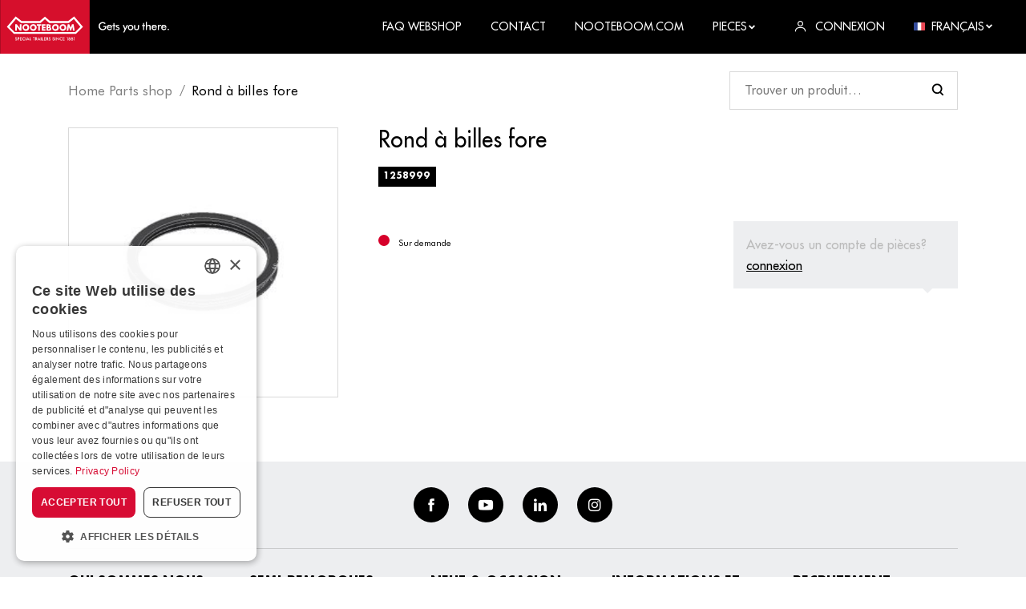

--- FILE ---
content_type: text/html; charset=utf-8
request_url: https://ba1c9516-8635-4d32-bec6-e34b442fc54e.azurewebsites.net/fr/product/rond-a-billes-fore?rq=%3Fpage%3D4
body_size: 18794
content:


<!DOCTYPE html>
<html lang="fr-FR">
<head>
    <meta charset="utf-8" />
    <meta name="viewport" content="width=device-width, initial-scale=1.0, viewport-fit=cover">
            <title>Product | Nooteboom</title>
            <meta property="og:title" content="Product | Nooteboom" />
    <meta property="og:locale" content="fr-FR" />
    <meta property="og:image:width" content="1200" />
    <meta property="og:image:height" content="600" />
    <meta property="og:site_name" content="Nooteboom B.V." />
    <link rel="apple-touch-icon" sizes="180x180" href="/dist/apple-touch-icon.png?v=2">
    <link rel="icon" type="image/png" sizes="32x32" href="/dist/favicon-32x32.png?v=2">
    <link rel="icon" type="image/png" sizes="16x16" href="/dist/favicon-16x16.png?v=2">
    <link rel="manifest" href="/dist/site.webmanifest?v=2">
    <link rel="mask-icon" href="/dist/safari-pinned-tab.svg?v=2" color="#d6002a">
    <link rel="shortcut icon" href="/dist/favicon.ico?v=2">
    <meta name="msapplication-TileColor" content="#d6002a">
    <meta name="msapplication-config" content="/dist/browserconfig.xml?v=2">
    <meta name="theme-color" content="#d6002a">
    
            <style>
                .icon{line-height:1}.icon:before{font-family:iconFont!important;font-style:normal;font-weight:400!important;vertical-align:top}.icon-arrow-down:before{content:"\f102"}.icon-arrow-left:before{content:"\f104"}.icon-arrow-right:before{content:"\f106"}.icon-cross:before{content:"\f10e"}.icon-facebook:before{content:"\f10f"}.icon-hamburger:before{content:"\f111"}.icon-instagram:before{content:"\f112"}.icon-linkedin:before{content:"\f113"}.icon-user:before{content:"\f117"}.icon-youtube:before{content:"\f118"}html{-ms-text-size-adjust:100%;-webkit-text-size-adjust:100%;font-family:sans-serif}body{margin:0}footer,header,nav{display:block}a{background-color:transparent}h1{font-size:2em;margin:.67em 0}img{border-style:none}svg:not(:root){overflow:hidden}button,input{font:inherit}button,input{overflow:visible}button,input{margin:0}button{text-transform:none}button{-webkit-appearance:button}button::-moz-focus-inner,input::-moz-focus-inner{border:0;padding:0}button:-moz-focusring,input:-moz-focusring{outline:1px dotted ButtonText}.container{margin-left:auto;margin-right:auto;padding-left:15px;padding-right:15px}.container:after{clear:both;content:"";display:table}@media (min-width:544px){.container{max-width:576px}}@media (min-width:768px){.container{max-width:720px}}@media (min-width:992px){.container{max-width:940px}}@media (min-width:1200px){.container{max-width:1140px}}.container-fluid{margin-left:auto;margin-right:auto}.container-fluid:after{clear:both;content:"";display:table}.row{margin-left:-15px;margin-right:-15px}.row:after{clear:both;content:"";display:table}.col-lg-3,.col-md-4,.col-md-8,.col-sm-6,.col-xs-12{min-height:1px;padding-left:15px;padding-right:15px;position:relative}.col-xs-12{float:left;width:100%}@media (min-width:544px){.col-sm-6{float:left;width:50%}}@media (min-width:768px){.col-md-4{float:left;width:33.3333333333%}.col-md-8{float:left;width:66.6666666667%}}@media (min-width:992px){.col-lg-3{float:left;width:25%}}:root{--swiper-theme-color:#007aff}.swiper-container{list-style:none;margin-left:auto;margin-right:auto;overflow:hidden;padding:0;position:relative;z-index:1}.swiper-wrapper{-webkit-box-sizing:content-box;box-sizing:content-box;display:-webkit-box;display:-ms-flexbox;display:flex;height:100%;position:relative;width:100%;z-index:1}.swiper-wrapper{-webkit-transform:translateZ(0);transform:translateZ(0)}.swiper-container-pointer-events{-ms-touch-action:pan-y;touch-action:pan-y}.swiper-slide{-ms-flex-negative:0;flex-shrink:0;height:100%;position:relative;width:100%}.swiper-container-autoheight,.swiper-container-autoheight .swiper-slide{height:auto}.swiper-container-autoheight .swiper-wrapper{-webkit-box-align:start;-ms-flex-align:start;align-items:flex-start}:root{--swiper-navigation-size:44px}.pswp{-webkit-text-size-adjust:100%;-webkit-backface-visibility:hidden;display:none;height:100%;left:0;outline:0;overflow:hidden;position:absolute;top:0;-ms-touch-action:none;touch-action:none;width:100%;z-index:1500}.pswp *{-webkit-box-sizing:border-box;box-sizing:border-box}.pswp__bg{-webkit-backface-visibility:hidden;background:#000;opacity:0;-webkit-transform:translateZ(0);transform:translateZ(0)}.pswp__bg,.pswp__scroll-wrap{height:100%;left:0;position:absolute;top:0;width:100%}.pswp__scroll-wrap{overflow:hidden}.pswp__container{bottom:0;left:0;position:absolute;right:0;top:0;-ms-touch-action:none;touch-action:none}.pswp__container{-webkit-touch-callout:none}.pswp__bg{will-change:opacity}.pswp__container{-webkit-backface-visibility:hidden}.pswp__item{bottom:0;overflow:hidden;right:0}.pswp__item{left:0;position:absolute;top:0}.pswp__button{-webkit-appearance:none;background:0 0;border:0;-webkit-box-shadow:none;box-shadow:none;display:block;float:right;height:44px;margin:0;opacity:.75;overflow:visible;padding:0;position:relative;width:44px}.pswp__button::-moz-focus-inner{border:0;padding:0}.pswp__button,.pswp__button--arrow--left:before,.pswp__button--arrow--right:before{background:url([data-uri]) 0 0 no-repeat;background-size:264px 88px;height:44px;width:44px}.pswp__button--close{background-position:0 -44px}.pswp__button--share{background-position:-44px -44px}.pswp__button--fs{display:none}.pswp__button--zoom{background-position:-88px 0;display:none}.pswp__button--arrow--left,.pswp__button--arrow--right{background:0 0;height:100px;margin-top:-50px;position:absolute;top:50%;width:70px}.pswp__button--arrow--left{left:0}.pswp__button--arrow--right{right:0}.pswp__button--arrow--left:before,.pswp__button--arrow--right:before{background-color:rgba(0,0,0,.3);content:"";height:30px;position:absolute;top:35px;width:32px}.pswp__button--arrow--left:before{background-position:-138px -44px;left:6px}.pswp__button--arrow--right:before{background-position:-94px -44px;right:6px}.pswp__share-modal{-webkit-backface-visibility:hidden;background:rgba(0,0,0,.5);display:block;height:100%;left:0;opacity:0;padding:10px;position:absolute;top:0;width:100%;will-change:opacity;z-index:1600}.pswp__share-modal--hidden{display:none}.pswp__share-tooltip{-webkit-backface-visibility:hidden;background:#fff;border-radius:2px;-webkit-box-shadow:0 2px 5px rgba(0,0,0,.25);box-shadow:0 2px 5px rgba(0,0,0,.25);display:block;position:absolute;right:44px;top:56px;-webkit-transform:translateY(6px);transform:translateY(6px);width:auto;will-change:transform;z-index:1620}.pswp__counter{color:#fff;font-size:13px;height:44px;left:0;line-height:44px;opacity:.75;padding:0 10px;position:absolute;top:0}.pswp__caption{bottom:0;left:0;min-height:44px;position:absolute;width:100%}.pswp__caption__center{color:#ccc;font-size:13px;line-height:20px;margin:0 auto;max-width:420px;padding:10px;text-align:left}.pswp__preloader{direction:ltr;height:44px;left:50%;margin-left:-22px;opacity:0;position:absolute;top:0;width:44px;will-change:opacity}.pswp__preloader__icn{height:20px;margin:12px;width:20px}@media screen and (max-width:1024px){.pswp__preloader{float:right;left:auto;margin:0;position:relative;top:auto}}.pswp__ui{-webkit-font-smoothing:auto;opacity:1;visibility:visible;z-index:1550}.pswp__top-bar{height:44px;left:0;position:absolute;top:0;width:100%}.pswp__caption,.pswp__top-bar{-webkit-backface-visibility:hidden;will-change:opacity}.pswp__caption,.pswp__top-bar{background-color:rgba(0,0,0,.5)}.pswp__ui--hidden .pswp__button--arrow--left,.pswp__ui--hidden .pswp__button--arrow--right,.pswp__ui--hidden .pswp__caption,.pswp__ui--hidden .pswp__top-bar{opacity:.001}*,:after,:before{-webkit-box-sizing:border-box;box-sizing:border-box}html{font-size:16px;overflow-x:hidden}@media (max-width:74.9em){html{font-size:15px}}@media (max-width:61.9em){html{font-size:14px}}@media (max-width:33.9em){html{font-size:13.5px}}body{background-color:#fff}img{vertical-align:middle}.b-lazy-fade{opacity:0}.b-lazy-fade.b-loaded{opacity:1}ul{margin-top:0}.relative{position:relative}.search_wrapper{-webkit-box-align:center;-ms-flex-align:center;-webkit-box-pack:justify;-ms-flex-pack:justify;align-items:center;background-color:#fff;display:-webkit-box;display:-ms-flexbox;display:flex;justify-content:space-between;position:sticky;top:67px;z-index:3}.search_wrapper .form_control{min-width:150px}@media (min-width:47.9em){.search_wrapper .form_control{min-width:285px}}.gallery_item{display:block;text-decoration:none}.pswp__caption{-webkit-box-align:center;-ms-flex-align:center;align-items:center;background-color:rgba(255,255,255,.3)!important;display:-webkit-box;display:-ms-flexbox;display:flex;min-height:60px}.pswp__caption__center{color:#fff!important;font-size:1.25rem!important;line-height:1.2!important}.panel{background-color:#fff;display:block;position:relative;text-decoration:none;width:100%}.panel_body{padding:2rem;width:100%}@media (max-width:47.9em){.panel_body{padding:1.5rem}}.panel--shadow{-webkit-box-shadow:0 0 20px 0 rgba(0,0,0,.1);box-shadow:0 0 20px 0 rgba(0,0,0,.1)}.panel--light{background-color:#edeef0}@media (max-width:47.9em){html .panel--login{display:none}html.js--loaded .panel--login{display:block}}.panel--login{color:#000;max-width:75vw;opacity:0;position:absolute;right:0;top:100%;-webkit-transform:translateY(0);transform:translateY(0);visibility:hidden;width:340px;z-index:1}@media (max-width:61.9em){.panel--login{width:240px}}.panel--login .form_group{margin-bottom:.5rem}.row--flex{display:-webkit-box;display:-ms-flexbox;display:flex;-ms-flex-wrap:wrap;flex-wrap:wrap}.row{margin-left:-10px;margin-right:-10px}.row>[class*=col-]{padding-left:10px;padding-right:10px}@media (max-width:33.9em){.row{margin-left:-7px;margin-right:-7px}.row>[class*=col-]{padding-left:7px;padding-right:7px}}.row--margin{margin-bottom:-20px}.row--margin>[class*=col-]{margin-bottom:20px}@media (max-width:33.9em){.row--margin{margin-bottom:-14px}.row--margin>[class*=col-]{margin-bottom:14px}}@media (min-width:74.9em){.row--big{margin-left:-25px;margin-right:-25px}.row--big>[class*=col-]{padding-left:25px;padding-right:25px}}.container-fluid{padding-left:15px;padding-right:15px}@media (min-width:47.9em){.container-fluid{padding-left:2rem;padding-right:2rem}}@media (min-width:1300px){.container{max-width:1205px}}body{font-family:Futura,Helvetica Neue,Helvetica,Arial,sans-serif;font-size:1rem;line-height:1.66}a{color:inherit}p{margin-top:0}.h5,.h6,h1{font-weight:700;line-height:1.3;margin-bottom:1rem;margin-top:0;text-transform:uppercase}h1{font-size:2.8rem;line-height:1.1}.h5{font-size:1.15rem}.h6{font-size:1rem}@media (max-width:47.9em){h1{font-size:2.25rem}}@media (max-width:33.9em){h1{font-size:2rem}}.logo{display:inline-block;vertical-align:middle}.logo_link{display:block;font-size:0}.logo_image{height:67px;width:211px}.logo_text{clip:rect(0 0 0 0);border:0;-webkit-clip-path:inset(100%);clip-path:inset(100%);height:1px;margin:-1px;overflow:hidden;padding:0;position:absolute;white-space:nowrap;width:1px}.btn{border:0;border-radius:0;display:inline-block;font-size:1rem;font-size:13px;font-weight:700;line-height:1;outline:0;position:relative;text-align:center;text-decoration:none;text-transform:uppercase;vertical-align:middle;white-space:nowrap}.btn .icon{display:inline-block}.btn .icon-arrow-right{margin-left:.5rem;-webkit-transform:scale(.9);transform:scale(.9);-webkit-transform-origin:center center;transform-origin:center center}.btn--normal{padding:.95rem 1.5rem}.btn--full{display:block;width:100%}.btn--dark{background-color:#000;border:2px solid #000;color:#fff}#gallery_slider .swiper_next,#gallery_slider .swiper_prev{display:inline-block;font-size:1.15rem;line-height:1;outline:0;padding:.5rem;position:absolute;top:50%;-webkit-transform:translateY(-50%);transform:translateY(-50%);z-index:2}#gallery_slider .swiper_prev{left:0}#gallery_slider .swiper_next{right:0}.backface{background-color:#000;display:none;height:100%;left:0;opacity:0;position:fixed;top:0;visibility:hidden;width:100%;z-index:100}html.js--loaded .backface{display:block}footer{background-color:#edeef0;color:#000;line-height:1.8;padding-bottom:2rem}footer a{text-decoration:none}@media (min-width:74.9em){footer .row>[class*=col-]{width:20%}}footer .row--margin{margin-bottom:-25px}footer .row--margin>[class*=col-]{margin-bottom:25px}footer ul{font-size:13px;list-style:none;list-style-image:none;margin-bottom:0;padding-left:0}.social{-webkit-box-align:center;-ms-flex-align:center;-webkit-box-pack:center;-ms-flex-pack:center;align-items:center;border-bottom:1px solid rgba(0,0,0,.15);display:-webkit-box;display:-ms-flexbox;display:flex;-ms-flex-wrap:wrap;flex-wrap:wrap;justify-content:center;margin-bottom:2rem;padding:2rem 0}.social li{margin:0 .75rem}.social a{-webkit-box-align:center;-ms-flex-align:center;-webkit-box-pack:center;-ms-flex-pack:center;align-items:center;background-color:#000;border-radius:50%;color:#fff;display:-webkit-inline-box;display:-ms-inline-flexbox;display:inline-flex;height:2.75rem;justify-content:center;width:2.75rem}.social a .icon{font-size:1rem}.footer_title{font-size:1rem}@media (max-width:33.9em){.footer_title{margin-bottom:.25rem}}.img-full{height:auto;width:100%}.text-center{text-align:center}.section{margin-bottom:3.75rem}.section--padding-b{padding-bottom:3.75rem}@media (max-width:47.9em){.section{margin-bottom:2.5rem}.section--padding-b{padding-bottom:2.5rem}}.labels{display:-webkit-box;display:-ms-flexbox;display:flex;-ms-flex-wrap:wrap;flex-wrap:wrap;list-style:none;list-style-image:none;padding-left:0}.labels li{margin-right:.65rem}.label{background-color:transparent;border:1px solid #000;color:#000;display:inline-block;font-size:11px;font-weight:700;line-height:1;padding:.35rem;text-decoration:none;text-transform:uppercase}.label--solid{background-color:#000;border-color:#000;color:#fff}.form_control{background-color:#fff;border:1px solid rgba(0,0,0,.15);border-radius:0;outline:0;padding:.65rem 1.15rem;width:100%}.search .form_control{background-image:url([data-uri])}.search .form_control{-webkit-appearance:none;-moz-appearance:none;appearance:none;background-position:95%;background-position:right 1rem center;background-repeat:no-repeat;background-size:1rem 1rem;padding-right:2.75rem}.form_group{margin-bottom:1.5rem}.breadcrumb{font-size:17px;margin-bottom:2rem;margin-top:2rem}.breadcrumb ul{display:-webkit-box;display:-ms-flexbox;display:flex;-ms-flex-wrap:wrap;flex-wrap:wrap;list-style:none;list-style-image:none;margin-bottom:0;padding-left:0}.breadcrumb ul a{text-decoration:none}.breadcrumb ul li{display:inline-block;position:relative}.breadcrumb ul li:not(:last-child){margin-right:.75rem;padding-right:.75rem}.breadcrumb ul li:not(:last-child) a{opacity:.5}.breadcrumb ul li:not(:last-child):after{content:"/";display:inline-block;opacity:.5;position:absolute;right:0;top:0;-webkit-transform:translateX(50%);transform:translateX(50%)}.product_price{-webkit-box-align:start;-ms-flex-align:start;align-items:flex-start;display:-webkit-inline-box;display:-ms-inline-flexbox;display:inline-flex;font-weight:700;margin-bottom:0}.product_price>span{-ms-flex-negative:0;display:inline-block;flex-shrink:0;line-height:1}.product_price>span:first-child{font-size:1.875rem;margin-right:.25rem;position:relative}.product_price>span:first-child:before{content:"€"}.product_price>span:first-child:after{bottom:0;content:attr(data-numberdecimalseparator);font-size:1.35rem;position:absolute;right:-.2rem;-webkit-transform:translateX(100%);transform:translateX(100%)}.product_price--big{margin-bottom:.5rem}.product_price--big>span{font-size:1.31rem}.product_price--big>span:first-child{font-size:2.56rem;margin-right:.25rem}.product_price--big>span:first-child:after{font-size:2rem;right:-.2rem}.product_stock{-webkit-box-align:center;-ms-flex-align:center;align-items:center;display:-webkit-inline-box;display:-ms-inline-flexbox;display:inline-flex;font-size:11px}.product_stock>span{-ms-flex-negative:0;flex-shrink:0}.product_stock-indicator{background-color:#147c34;border-radius:50%;display:inline-block;height:14px;margin-right:.5rem;width:14px}.product_stock--red .product_stock-indicator{background-color:#d6002a}.productdetail_gallery{border:1px solid rgba(0,0,0,.15);padding:1.5rem}.productdetail_title{font-size:1.75rem;font-weight:500;text-transform:none}.productdetail_login{color:#bbb;display:block;font-weight:500;margin-bottom:1.35rem;margin-left:auto;padding:1rem;position:relative}@media (min-width:47.9em){.productdetail_login{margin-top:-6rem;max-width:280px}}.productdetail_login:after{border-color:#edeef0 transparent transparent;border-style:solid;border-width:6px 6px 0;content:"";display:inline-block;height:0;position:absolute;right:2rem;top:100%;width:0}.productdetail_login a{color:#000;text-decoration:underline}header{background-color:#000;color:#fff;font-weight:500;position:sticky;top:0;z-index:101}header ul{list-style:none;list-style-image:none;margin-bottom:0;padding-left:0}header ul a{text-decoration:none}nav{font-size:14px}nav>.container-fluid{padding-left:0}.nav_link{text-transform:uppercase}.nav_wrapper{-webkit-box-pack:justify;-ms-flex-pack:justify;-webkit-box-align:center;-ms-flex-align:center;align-items:center;display:-webkit-box;display:-ms-flexbox;display:flex;justify-content:space-between}.nav_wrapper li{margin-left:2rem}.nav_wrapper li a,.nav_wrapper li span{-webkit-box-align:center;-ms-flex-align:center;align-items:center;display:-webkit-inline-box;display:-ms-inline-flexbox;display:inline-flex}.nav_wrapper li a .icon,.nav_wrapper li a img,.nav_wrapper li span .icon,.nav_wrapper li span img{display:inline-block;font-size:.875rem;margin-right:.5rem}.nav_wrapper li a .icon.icon-small,.nav_wrapper li span .icon.icon-small{font-size:.5rem}.dropdown_menu{background-color:#edeef0;-webkit-box-shadow:0 0 20px 0 rgba(0,0,0,.1);box-shadow:0 0 20px 0 rgba(0,0,0,.1);color:#000;display:block;font-size:13px;font-weight:500;opacity:0;position:absolute;right:0;top:100%;-webkit-transform:translateY(-.5rem);transform:translateY(-.5rem);visibility:hidden;width:200px;z-index:1}.dropdown_menu ul{list-style:none;list-style-image:none;margin-bottom:0;padding-left:0}.dropdown_menu ul li{display:block;margin:0}.dropdown_menu ul li:not(:last-child){border-bottom:1px solid #fff}.dropdown_menu ul li a{color:#d6002a;display:block;font-weight:500;line-height:inherit;padding:.35rem 1.35rem;text-decoration:none;text-transform:none}@media (min-width:61.9em){.nav_toggle{display:none!important}.nav_link{padding-bottom:.25rem;padding-top:.25rem}.nav_item{display:inline-block;margin-left:1.5rem}.dropdown{position:relative}}.img-icon{height:auto;width:14px}.nav_toggle{display:inline-block;font-size:1.25rem;font-weight:700;line-height:1;margin:-.5rem -1rem;padding:.5rem 1rem;text-align:center;text-decoration:none;text-transform:uppercase}.nav_toggle span{font-size:.625rem;margin-top:8px}.nav_toggle i,.nav_toggle span{display:block}@media (max-width:61.9em){html.js--loaded .header_backface,html.js--loaded .nav{display:block}.header_backface{left:0;opacity:0;visibility:hidden;z-index:100}.header_backface,.nav{background-color:#000;display:none;height:100%;position:fixed;top:0;width:100%}.nav{-webkit-overflow-scrolling:touch;-webkit-box-shadow:0 0 25px 0 rgba(0,0,0,.15);box-shadow:0 0 25px 0 rgba(0,0,0,.15);color:#fff;font-size:1.15rem;max-width:320px;overflow-y:auto;padding:5rem 2rem 2rem;right:0;-webkit-transform:translateX(101%);transform:translateX(101%);z-index:101}.nav .nav_toggle{font-size:1.5rem;position:absolute;right:1.5rem;top:1.5rem}.nav .dropdown{position:relative}.nav .dropdown_menu{padding-left:1rem}.nav .nav_item{margin-bottom:.5rem}.nav .nav_link{font-weight:700}}@font-face{font-display:swap;font-family:Futura;font-style:normal;font-weight:700;src:url(../Futura-Bold.woff2) format("woff2"),url(../Futura-Bold.woff) format("woff"),url(../Futura-Bold.ttf) format("truetype")}@font-face{font-display:swap;font-family:Futura;font-style:normal;font-weight:400;src:url(../FuturaBT-Book.woff2) format("woff2"),url(../FuturaBT-Book.woff) format("woff"),url(../FuturaBT-Book.ttf) format("truetype")}@font-face{font-display:swap;font-family:Futura;font-style:normal;font-weight:500;src:url(../Futura.woff2) format("woff2"),url(../Futura.woff) format("woff"),url(../Futura.ttf) format("truetype")}
            </style>
        <link href="/dist/futura.css?v=1.0.1.20" rel="stylesheet">
    <link rel="stylesheet" type="text/css" href="/dist/css/app.css?v=1.0.1.20">
    <script type="application/ld+json">

        {
        "@context": "http://schema.org",
        "@type": "BreadcrumbList",
        "itemListElement":
        [
            
                {
                "@type": "ListItem",
                "position": 1,
                "item":
                {
                "@id": "/fr",
                "name": "Home Parts shop"
                }
                },
            
        {
        "@type": "ListItem",
        "position": 2,
        "item":
        {
        "@id": "/fr/product",
        "name": "Product"
        }
        }
        ]
        }
    </script>

    <script type='application/ld+json'>
        {
        "@context":"https:\/\/schema.org",
        "@type":"Organization",
        "url":"https:\/\/www.nooteboom.com\/",
        "sameAs":[
            
                "https://www.facebook.com/nooteboomtrailers",
            
            
                "https://www.youtube.com/user/Nooteboomtrailers",
            
            
                "https://www.linkedin.com/company/nooteboom-trailers",
            
            
                "https://www.instagram.com/nooteboomtrailers/"
            
        ],
        "@id":"https:\/\/www.nooteboom.com\/#organization",
        "name":"Nooteboom B.V.",
        "email":"parts@nooteboom.com",
        "telephone":"+31 (0)24 648 88 24",
        "address": {
        "@type": "PostalAddress",
        "addressLocality": "Wijchen",
        "postalCode": "6600 AD",
        "streetAddress": "Nieuweweg 190"
        },
        "logo":"https:\/\/www.nooteboom.com\"
        }
    </script>

        <!-- Google Tag Manager -->
        <script>
    (function (w, d, s, l, i) {
		w[l] = w[l] || []; w[l].push({
			'gtm.start':
				new Date().getTime(), event: 'gtm.js'
		}); var f = d.getElementsByTagName(s)[0],
			j = d.createElement(s), dl = l != 'dataLayer' ? '&l=' + l : ''; j.async = true; j.src =
				'https://www.googletagmanager.com/gtm.js?id=' + i + dl; f.parentNode.insertBefore(j, f);
        })(window, document, 'script', 'dataLayer', 'GTM-55CWWDX');
        </script>
        <!-- End Google Tag Manager -->
    </head>
<body class="desktop">
        <!-- Google Tag Manager (noscript) -->
        <noscript>
            <iframe src="https://www.googletagmanager.com/ns.html?id=GTM-55CWWDX"
                    height="0" width="0" style="display:none;visibility:hidden"></iframe>
        </noscript>
        <!-- End Google Tag Manager (noscript) -->
    


<header id="header">
    <nav>
        <div class="container-fluid">
            <div class="nav_wrapper">
                <div class="logo">
                    <a class="logo_link" href="/fr" title="Nooteboom B.V.">
                        <svg class="logo_image" xmlns="http://www.w3.org/2000/svg" viewBox="0 0 433.076 137.767"><path fill="#D60F2C" d="M0 0h229.572v137.767H0z" /><g fill="#FFF"><path d="M37.136 82.044l-13.283-13.16 16.725-19.925 13.08 10.076h49.89l11.299-9.921 11.299 9.921h49.89l13.08-10.076 16.725 19.925-13.283 13.16H37.136zm157.367 4.575l17.941-17.657-22.559-26.887-15.469 11.905h-46.407l-13.16-11.542-13.201 11.583H55.237l-15.47-11.905-22.556 26.895 17.941 17.657H194.51l-.007-.049z" /><path d="M50.499 72.367h-.041l-7.694-9.921h-4.211v16.199h4.211v-9.921h.041l7.694 9.921h4.211V62.446h-4.211v9.921zm15.146-10.448a8.651 8.651 0 10.598 17.29 8.651 8.651 0 00-.593-17.289l-.005-.001m0 13.201a4.632 4.632 0 01-4.579-4.682l.004-.138a4.586 4.586 0 019.152 0 4.657 4.657 0 01-4.575 4.82m19.074-13.201a8.65 8.65 0 00-8.352 8.939 8.65 8.65 0 008.939 8.352 8.65 8.65 0 008.352-8.939v-.01a8.647 8.647 0 00-8.944-8.342h-.004m-.001 13.201a4.632 4.632 0 01-4.579-4.682l.004-.138a4.586 4.586 0 019.152 0 4.657 4.657 0 01-4.575 4.82m13.159 3.523h4.217V66.007h3.483v-3.563H94.395v3.563h3.483l-.006 12.636zm9.194 0h9.232V75.08h-5.021v-2.794h4.779v-3.563h-4.779v-2.714h5.021v-3.563h-9.232v16.197zm24.216-4.495a3.624 3.624 0 00-3.321-4.131v-.041a3.389 3.389 0 001.783-3.321c0-3.084-1.943-4.211-4.82-4.211h-6.033v16.199h6.479c2.996 0 5.912-1.094 5.912-4.495m-8.18-8.464h.284c1.133 0 2.467.08 2.467 1.579 0 1.378-1.174 1.579-2.262 1.579h-.485l-.004-3.158zm.568 9.759h-.568V71.96h.446c1.378 0 3.442-.206 3.442 1.783.042 1.741-2.105 1.7-3.32 1.7m17.941-13.526a8.651 8.651 0 10.598 17.29 8.651 8.651 0 00-.593-17.289l-.005-.001m0 13.201a4.632 4.632 0 01-4.579-4.682l.004-.138a4.586 4.586 0 019.152 0 4.655 4.655 0 01-4.575 4.819m19.073-13.2a8.651 8.651 0 108.949 8.343 8.648 8.648 0 00-8.943-8.34m0 13.2a4.632 4.632 0 01-4.579-4.682l.004-.138a4.586 4.586 0 019.152 0 4.657 4.657 0 01-4.575 4.82m27.821-12.674h-4.217l-3.483 8.667-3.29-8.667h-4.131l-2.753 16.199h4.172l1.378-9.315h.041l3.726 9.315h1.659l3.888-9.315h.041l1.174 9.315h4.252l-2.457-16.199zM39.401 101.563a1.454 1.454 0 001.499 1.094 1.129 1.129 0 001.256-1.174c0-.769-.568-.971-1.378-1.337-1.378-.689-2.147-1.215-2.147-2.389a2.143 2.143 0 012.349-2.147 2.182 2.182 0 012.262 1.295l-1.012.526a1.368 1.368 0 00-1.174-.728 1.007 1.007 0 00-1.133.973c0 .769.617.971 1.499 1.376 1.378.648 2.025 1.215 2.025 2.309a2.343 2.343 0 01-2.591 2.429 2.26 2.26 0 01-2.467-1.783l1.012-.444zm6.805 2.026H44.99v-7.857h1.943a3.434 3.434 0 011.984.411c.526.423.825 1.067.81 1.742a2.203 2.203 0 01-.81 1.781 3.354 3.354 0 01-1.984.411h-.73l.003 3.512zm.411-4.575c1.174 0 1.783-.121 1.783-1.053s-.568-1.133-1.783-1.133h-.331v2.188l.331-.002zm4.415-3.29h4.374v1.094h-3.117v1.984h3.117v1.133h-3.117v2.552h3.117v1.133h-4.374v-7.896zm9.88 1.011a2.797 2.797 0 00-2.916 2.957 2.748 2.748 0 002.753 2.916 3.872 3.872 0 002.552-.971v1.417a4.143 4.143 0 01-6.6-3.403 4 4 0 011.215-2.955 4.063 4.063 0 012.957-1.174 4.44 4.44 0 012.552.81l-.08 1.295a3.754 3.754 0 00-2.43-.89m4.171-1.011h1.256v7.857h-1.256v-7.857zm7.573 5.831h-3.117l-.89 2.025h-1.337l3.806-8.141 3.806 8.141H73.59l-.931-2.025zm-.446-1.053l-.81-1.783a4.705 4.705 0 01-.284-.89c-.064.306-.16.604-.284.89l-.81 1.783h2.188zm3.563-4.778h1.256v6.722h2.836v1.133h-4.131l.039-7.855zm11.217 7.857h-1.256V96.82H83.68v-1.094h5.426v1.094H87.05l-.057 6.763zm4.415 0h-1.215v-7.857h1.783a3.085 3.085 0 011.943.446c.521.423.807 1.071.769 1.742a1.86 1.86 0 01-1.783 2.105l2.714 3.563h-1.458l-2.591-3.524h-.162v3.525zm.325-4.495c1.133 0 1.659-.121 1.659-1.094s-.526-1.174-1.659-1.174h-.243v2.262l.243.006z" /><path d="M100.835 101.565h-3.117l-.89 2.025h-1.337l3.806-8.139 3.806 8.139h-1.337l-.931-2.025zm-.485-1.052l-.81-1.783a4.705 4.705 0 01-.284-.89 4.544 4.544 0 01-.284.89l-.81 1.783h2.188zm3.644-4.779h1.256v7.857h-1.256v-7.857zm3.241 0h1.256v6.722h2.831v1.133h-4.131v-7.857l.044.002zm5.346 0h4.374v1.094h-3.117v1.984h3.117v1.133h-3.117v2.552h3.117v1.133h-4.374v-7.896zm7.209 7.857h-1.215v-7.857h1.783a3.079 3.079 0 011.943.446c.521.423.807 1.071.769 1.742a1.86 1.86 0 01-1.783 2.105l2.714 3.563h-1.458l-2.591-3.522h-.162v3.523zm.284-4.495c1.133 0 1.659-.121 1.659-1.094s-.526-1.174-1.659-1.174h-.243v2.262l.243.006zm5.385 2.467a1.454 1.454 0 001.499 1.094 1.129 1.129 0 001.256-1.174c0-.769-.568-.971-1.378-1.337-1.378-.689-2.147-1.215-2.147-2.389a2.143 2.143 0 012.349-2.147 2.182 2.182 0 012.262 1.295l-1.012.526a1.368 1.368 0 00-1.174-.728 1.007 1.007 0 00-1.133.973c0 .769.617.971 1.499 1.376 1.378.648 2.025 1.215 2.025 2.309a2.343 2.343 0 01-2.591 2.431 2.26 2.26 0 01-2.467-1.783l1.012-.446zm9.557 0a1.454 1.454 0 001.499 1.094 1.129 1.129 0 001.256-1.174c0-.769-.568-.971-1.378-1.337-1.378-.689-2.147-1.215-2.147-2.389a2.143 2.143 0 012.349-2.147 2.182 2.182 0 012.262 1.295l-1.012.526a1.368 1.368 0 00-1.174-.728 1.007 1.007 0 00-1.133.973c0 .769.617.971 1.499 1.376 1.378.648 2.025 1.215 2.025 2.309a2.343 2.343 0 01-2.591 2.431 2.26 2.26 0 01-2.467-1.783l1.012-.446zm5.63-5.831h1.256v7.857h-1.256v-7.857zm3.29-.284l4.98 4.779c.316.295.601.62.851.973v-5.426h1.174v8.141l-5.062-4.9a8.033 8.033 0 01-.769-.89v5.468h-1.174v-8.145zm12.878 1.296a2.797 2.797 0 00-2.916 2.957 2.748 2.748 0 002.753 2.916 3.865 3.865 0 002.552-.973v1.417a4.143 4.143 0 01-6.6-3.401 4.003 4.003 0 011.215-2.957 4.063 4.063 0 012.957-1.174 4.44 4.44 0 012.552.81l-.08 1.295a3.76 3.76 0 00-2.447-.888l.014-.002zm4.131-1.012h4.374v1.094h-3.117v1.984h3.117v1.133h-3.117v2.552h3.117v1.133h-4.374v-7.896zm11.38 1.094h-1.62l.485-1.012h2.309v7.775h-1.174v-6.763zm3.199.931a2.451 2.451 0 014.859.041 1.645 1.645 0 01-1.133 1.62 2.035 2.035 0 011.378 2.025c0 1.417-.973 2.309-2.714 2.309-1.701 0-2.673-.89-2.673-2.309a2.007 2.007 0 011.378-2.056 1.523 1.523 0 01-1.094-1.62m3.887 3.644a1.46 1.46 0 00-2.915 0 1.46 1.46 0 002.915 0m-2.632-3.604a1.03 1.03 0 001.174 1.053c.769 0 1.174-.411 1.174-1.053a1.045 1.045 0 00-1.174-1.094 1.065 1.065 0 00-1.174 1.094m5.347-.041a2.451 2.451 0 014.859.041 1.645 1.645 0 01-1.133 1.62 2.035 2.035 0 011.378 2.025c0 1.417-.973 2.309-2.714 2.309-1.701 0-2.673-.89-2.673-2.309a2.007 2.007 0 011.378-2.056 1.523 1.523 0 01-1.094-1.62m3.926 3.643a1.46 1.46 0 00-2.915 0 1.303 1.303 0 001.458 1.378 1.32 1.32 0 001.457-1.378m-2.673-3.604a1.03 1.03 0 001.174 1.053c.769 0 1.174-.411 1.174-1.053a1.045 1.045 0 00-1.174-1.094 1.065 1.065 0 00-1.169.95c-.005.048-.006.096-.005.144m6.317-.973h-1.62l.485-1.012h2.309v7.775h-1.174v-6.763z" /></g><path fill="#FFF" d="M272.376 66.737c.041.81.041 1.417.041 1.863 0 5.669-3.401 8.869-9.232 8.869a10.135 10.135 0 01-7.736-2.916 10.655 10.655 0 01-2.916-7.573 10.191 10.191 0 013.037-7.532 10.748 10.748 0 017.608-2.916 9.132 9.132 0 017.532 3.483l-2.389 1.783a6.335 6.335 0 00-5.104-2.309 7.06 7.06 0 00-7.33 7.491 7.146 7.146 0 007.37 7.608c3.726 0 5.994-1.863 5.994-4.82v-.284h-4.811v-2.753l7.936.006zm4.617 4.211a3.563 3.563 0 003.267 3.837c.125.01.251.013.377.01a4.149 4.149 0 004.049-2.552l2.467 1.417a6.925 6.925 0 01-6.479 3.847 6.462 6.462 0 01-6.804-6.965 6.613 6.613 0 016.804-6.964 6.137 6.137 0 016.641 6.802v.568h-10.322zm3.767-4.861a3.307 3.307 0 00-3.563 2.836h7.086a3.136 3.136 0 00-3.523-2.836m9.637.568h-2.262v-2.591h2.262v-4.9h2.957v4.9h2.262v2.591h-2.262v10.328h-2.957V66.655zm8.059 6.641a2.685 2.685 0 002.916 1.984c1.337 0 2.106-.689 2.106-1.7 0-1.337-1.295-1.458-3.084-2.227-2.467-1.053-3.726-2.025-3.726-3.927 0-2.227 1.863-3.888 4.935-3.888a4.252 4.252 0 014.131 2.106l-2.106 1.458a2.222 2.222 0 00-2.147-1.337c-1.133 0-1.863.568-1.863 1.499 0 1.256 1.417 1.458 3.401 2.262 2.262.89 3.321 1.943 3.321 3.847 0 2.511-1.904 4.131-5.264 4.131a5.085 5.085 0 01-5.104-2.879l2.484-1.329zm17.169 9.759l3.563-7.209-4.729-11.825h3.29l2.389 6.722c.297.826.503 1.682.617 2.552a15.67 15.67 0 01.931-2.348l3.2-6.884h3.2l-9.315 19.035h-3.117l-.029-.043zm14.011-17.453a7.172 7.172 0 015.021-2.025 7.095 7.095 0 015.062 2.025 6.803 6.803 0 012.106 4.9 6.579 6.579 0 01-2.056 4.9 7.287 7.287 0 01-10.125.041 6.738 6.738 0 01-2.106-4.935 6.647 6.647 0 012.106-4.9m5.022.648a4.303 4.303 0 00-.584 8.584 4.302 4.302 0 004.594-4.29 4.113 4.113 0 00-3.926-4.291l-.084-.003m11.905 5.062c0 2.43.89 3.522 3.29 3.522s3.29-1.094 3.29-3.522v-7.289h2.957v6.399c0 4.82-1.783 7.088-6.237 7.088-4.536 0-6.278-2.227-6.278-7.088v-6.399h2.957v7.289h.021zm19.925-4.657h-2.262V64.07h2.262v-4.9h2.957v4.9h2.262v2.591h-2.262v10.322h-2.963l.006-10.322zm7.168-10.853h2.794v10.326a5.425 5.425 0 015.021-2.552 4.4 4.4 0 014.049 1.822c.58 1.15.806 2.447.648 3.726v7.853h-2.996v-6.642c0-2.879-.364-4.211-2.836-4.211a3.534 3.534 0 00-3.117 1.458 6.452 6.452 0 00-.568 3.522v5.914h-2.957l-.038-21.216zm17.98 15.146a3.563 3.563 0 003.643 3.847 4.149 4.149 0 004.049-2.552l2.467 1.417a6.925 6.925 0 01-6.479 3.847 6.462 6.462 0 01-6.804-6.965 6.613 6.613 0 016.804-6.964 6.137 6.137 0 016.641 6.802v.568h-10.321zm3.767-4.861a3.307 3.307 0 00-3.563 2.836h7.047a3.122 3.122 0 00-3.484-2.836m15.227-2.51a5.624 5.624 0 012.43.568l-1.053 2.511a2.91 2.91 0 00-1.822-.526c-2.106 0-2.753 1.659-2.753 5.141v5.669h-2.957V63.99h2.957v2.095a3.202 3.202 0 013.2-2.511m5.628 7.37a3.564 3.564 0 003.643 3.854 4.149 4.149 0 004.049-2.552l2.467 1.417a6.925 6.925 0 01-6.479 3.847 6.462 6.462 0 01-6.804-6.965 6.613 6.613 0 016.804-6.964 6.137 6.137 0 016.641 6.802v.568l-10.321-.007zm3.767-4.861a3.307 3.307 0 00-3.563 2.836h7.086a3.136 3.136 0 00-3.398-2.849c-.043.003-.084.008-.125.013m11.257 7.573a1.78 1.78 0 011.783 1.778l-.001.044a1.782 1.782 0 01-3.563 0 1.78 1.78 0 011.739-1.821h.044" /></svg>
                        <span class="logo_text">
                            Nooteboom B.V.
                        </span>
                    </a>

                </div>

                <div class="nav">
                    <a href="#" class="nav_toggle">
                        <i class="icon icon-cross"></i>
                    </a>
                    <ul>
                            <li class="nav_item">
                                <a class="nav_link" href="/fr/faq-parts-shop" target="_blank" rel="noopener noreferrer">
                                    <span>FAQ webshop</span>
                                </a>
                            </li>
                        <li class="nav_item">
                            <a class="nav_link" href="https://www.nooteboom.com/contact-us/" target="_blank" rel="noopener noreferrer">
                                <span>Contact</span>
                            </a>
                        </li>
                        <li class="nav_item">
                            <a class="nav_link" href="https://www.nooteboom.com" target="_blank" rel="noopener noreferrer">
                                <span>nooteboom.com</span>
                            </a>
                        </li>
                                    <li class="nav_item dropdown">
                                        <a href="/fr" class="nav_link">
                                            Pieces <i class="icon icon-arrow-down icon-small"></i>
                                        </a>
                                        <div class="dropdown_menu">
                                            <ul>
                                                    <li>
                                                        <a href="/fr?mg=ACCESSOIRES">Accessoires</a>
                                                    </li>
                                                    <li>
                                                        <a href="/fr?mg=ASSEN">Essieux</a>
                                                    </li>
                                                    <li>
                                                        <a href="/fr?mg=ASSEN">Direction</a>
                                                    </li>
                                                    <li>
                                                        <a href="/fr?mg=HYDRAULISCHX">Hydraulique</a>
                                                    </li>
                                                    <li>
                                                        <a href="/fr?mg=ELECTRA">&#201;lectrique</a>
                                                    </li>
                                                    <li>
                                                        <a href="/fr?mg=PNEUMATISCH">Pneumatique</a>
                                                    </li>
                                            </ul>
                                        </div>
                                    </li>
                                                    <li class="relative nav_item">
                                <a href="#" class="toggle_login-panel nav_link">
                                    <i class="icon icon-user"></i>
                                    <span>connexion</span>
                                </a>
                                



<div class="panel panel--shadow panel--login ">
    <div class="panel_body">
        <p class="h5">Connexion au portail</p>
<form action="/fr/product/rond-a-billes-fore?rq=%3Fpage%3D4" class="foundationForm" enctype="multipart/form-data" method="post"><input id="loginModel_RedirectUrl" name="loginModel.RedirectUrl" type="hidden" value="/fr/my-account" />            <div class="form_group">
                <input class="form_control" data-val="true" data-val-required="The Username field is required." id="loginModel_Username" name="loginModel.Username" placeholder="Adresse e-mail" type="text" value="" />
            </div>
            <div class="form_group">
                <input class="form_control" data-val="true" data-val-length="The field Password must be a string with a maximum length of 256." data-val-length-max="256" data-val-required="The Password field is required." id="loginModel_Password" name="loginModel.Password" placeholder="Mot de passe" type="password" />
            </div>
            <div class="form_group">
                <button class="btn btn--normal btn--full btn--dark">connexion<i class="icon icon-arrow-right"></i></button>
            </div>
            <div class="form_group text-center">
                <a href="/fr/forgotpassword">Mot de passe oublié?</a>
            </div>
<input name="ufprt" type="hidden" value="[base64]" /></form>            </div>
</div>
                            </li>
                        

    <li class="nav_item dropdown">
        <span class="nav_link" href="/fr">
                <img class="img-icon" alt="Flag-fr" src="/dist/images/content/flags/fr.svg">
    <span>Fran&#231;ais</span>

            <i class="icon icon-arrow-down icon-small"></i>
        </span>
        <div class="dropdown_menu">
            <ul>
                    <li>
                        <a href="/product/ball-type-turntable-drilled?rq=%3Fpage%3D4" class="">
                                <img class="img-icon" alt="Flag-en" src="/dist/images/content/flags/en.svg">
    <span>English</span>

                        </a>
                    </li>
                    <li>
                        <a href="/nl/product/kogeldraaikrans-geboord?rq=%3Fpage%3D4" class="">
                                <img class="img-icon" alt="Flag-nl" src="/dist/images/content/flags/nl.svg">
    <span>Nederlands</span>

                        </a>
                    </li>
                    <li>
                        <a href="/de/product/kugeldrehkranz-gebohrt?rq=%3Fpage%3D4" class="">
                                <img class="img-icon" alt="Flag-de" src="/dist/images/content/flags/de.svg">
    <span>Deutsch</span>

                        </a>
                    </li>
            </ul>
        </div>
    </li>


                    </ul>
                </div>

                <a href="#" class="nav_toggle">
                    <i class="icon icon-hamburger"></i>
                    <span>Menu</span>
                </a>
            </div>
        </div>
    </nav>
</header>

<div class="header_backface"></div>    

<div class="section--padding-b">
    <div class="container">
        <div class="search_wrapper">
            

<div class="breadcrumb">
	<ul>
			<li><a href="/fr">Home Parts shop</a></li>
		<li>Rond &#224; billes fore</li>
	</ul>
</div>

            

<form class="search" action="/fr" method="get">
	<input type="text" name="search" placeholder="Trouver un produit&hellip;" class="form_control">
</form>
        </div>

        


    <div class="row row--big row--margin">
        <div class="col-md-4 col-xs-12">
            <div class="productdetail_gallery gallery">
                        <a href="https://nooteboomimg.azurewebsites.net/1258999.jpg" class="gallery_item" data-index="0" data-title="Rond &#224; billes fore">
                            <img class="img-full" alt="Rond &#224; billes fore" src=https://nooteboomimg.azurewebsites.net/1258999.jpg />
                        </a>
            </div>
        </div>
        <div class="col-md-8 col-xs-12">
            <div class="section">
                <h1 class="productdetail_title">Rond &#224; billes fore</h1>
                <ul class="labels">
                    <li>
                        <span class="label label--solid">1258999</span>
                    </li>
                    
                </ul>
            </div>

            <p id="product_price-c133e1fb-ea5f-401e-bd2a-3d777542db4e" class="product_price product_price--big">
                <span id="priceInt-c133e1fb-ea5f-401e-bd2a-3d777542db4e" data-numberdecimalseparator=","></span>
                <span id="priceFraction-c133e1fb-ea5f-401e-bd2a-3d777542db4e"></span>
            </p>

            <div class="section">
                <span id="stockLoading-c133e1fb-ea5f-401e-bd2a-3d777542db4e" class="product_stock">
                    <span>Chargement&hellip;</span>
                </span>

                <span id="hasStock-c133e1fb-ea5f-401e-bd2a-3d777542db4e" class="product_stock" style="display: none">
                    <span class="product_stock-indicator"></span>
                    <span>En stock</span>
                </span>

                <span id="hasNoStock-c133e1fb-ea5f-401e-bd2a-3d777542db4e" class="product_stock product_stock--red" style="display: none">
                    <span class="product_stock-indicator"></span>
                    <span>Sur demande</span>
                </span>
            </div>

                <div class="productdetail_login panel panel--light">

                    Avez-vous un compte de pièces? <a href="#" class="toggle_login-panel">connexion</a>
                </div>




            <div>

            </div>

        </div>
    </div>
    <script language="javascript">
        fetch('/Umbraco/Surface/Article/GetStock?articleNumber=1258999', {
			method: 'GET',
			headers: { 'Content-Type': 'application/json' }
		})
		.then(response => response.json())
		.then(data => {
			document.getElementById('stockLoading-c133e1fb-ea5f-401e-bd2a-3d777542db4e').style.display = 'none';
			document.getElementById(data.Quantity > 0 ? 'hasStock-c133e1fb-ea5f-401e-bd2a-3d777542db4e' : 'hasNoStock-c133e1fb-ea5f-401e-bd2a-3d777542db4e').style.display = 'block';
        });

        fetch('/Umbraco/Surface/Article/GetPrice?articleId=6', {
		    method: 'GET',
		    headers: { 'Content-Type': 'application/json' }
	    })
	    .then(response => response.json())
        .then(data => {
            if (data) {
                var price = data.SellPriceExclVat.PriceInCents - data.DiscountExclVat.PriceInCents;
                document.getElementById('priceInt-c133e1fb-ea5f-401e-bd2a-3d777542db4e').innerText = Math.floor(price / 100);
                const fractionPart = ((price % 100) + "").padStart(2, '0');
			    document.getElementById('priceFraction-c133e1fb-ea5f-401e-bd2a-3d777542db4e').innerText = fractionPart;
            } else {
                document.getElementById('product_price-c133e1fb-ea5f-401e-bd2a-3d777542db4e').style.display = "none";
            }
        })
        .catch((error) => {
            document.getElementById('product_price-c133e1fb-ea5f-401e-bd2a-3d777542db4e').style.display = "none";
        });
    </script>

<div class="pswp" tabindex="-1" role="dialog" aria-hidden="true">
    <div class="pswp__bg"></div>
    <div class="pswp__scroll-wrap">
        <div class="pswp__container">
            <div class="pswp__item"></div>
            <div class="pswp__item"></div>
            <div class="pswp__item"></div>
        </div>
        <div class="pswp__ui pswp__ui--hidden">
            <div class="pswp__top-bar">
                <div class="pswp__counter"></div>
                <button class="pswp__button pswp__button--close" title="Sluiten"></button>
                <button class="pswp__button pswp__button--share" title="Delen"></button>
                <button class="pswp__button pswp__button--fs" title="Fullscreen"></button>
                <button class="pswp__button pswp__button--zoom" title="Zoom in/uit"></button>
                <div class="pswp__preloader">
                    <div class="pswp__preloader__icn">
                        <div class="pswp__preloader__cut">
                            <div class="pswp__preloader__donut"></div>
                        </div>
                    </div>
                </div>
            </div>
            <div class="pswp__share-modal pswp__share-modal--hidden pswp__single-tap">
                <div class="pswp__share-tooltip"></div>
            </div>
            <button class="pswp__button pswp__button--arrow--left" title="Vorige">
            </button>
            <button class="pswp__button pswp__button--arrow--right" title="Volgende">
            </button>
            <div class="pswp__caption">
                <div class="pswp__caption__center"></div>
            </div>
        </div>
    </div>
</div>

    </div>
</div>



<footer>
    <div class="container">
        <ul class="social">
                <li>
                    <a href="https://www.facebook.com/nooteboomtrailers" title="Facebook" rel="noopener">
                        <i class="icon icon-facebook"></i>
                    </a>
                </li>
                <li>
                    <a href="https://www.youtube.com/user/Nooteboomtrailers" title="YouTube" rel="noopener">
                        <i class="icon icon-youtube"></i>
                    </a>
                </li>
                <li>
                    <a href="https://www.linkedin.com/company/nooteboom-trailers" title="LinkedIn" rel="noopener">
                        <i class="icon icon-linkedin"></i>
                    </a>
                </li>
                <li>
                    <a href="https://www.instagram.com/nooteboomtrailers/" title="Instagram" rel="noopener">
                        <i class="icon icon-instagram"></i>
                    </a>
                </li>
        </ul>
    </div>
    <div class="container">
        <div class="row row--flex row--margin">
                <div class="col-lg-3 col-sm-6 col-xs-12">
                    <p class="footer_title h6">QUI SOMMES NOUS</p>
                        <ul>
                                <li>
                                    <a href="https://www.nooteboom.com/fr/qui-sommes-nous/propos-de-nooteboom/">&#192; propos de Nooteboom</a>
                                </li>
                                <li>
                                    <a href="https://www.nooteboom.com/fr/qui-sommes-nous/valeurs/">Valeurs</a>
                                </li>
                                <li>
                                    <a href="https://www.nooteboom.com/fr/qui-sommes-nous/innovation/">Innovation</a>
                                </li>
                                <li>
                                    <a href="https://www.nooteboom.com/fr/qui-sommes-nous/qualite-et-longevite/">Qualit&#233; et long&#233;vit&#233;</a>
                                </li>
                                <li>
                                    <a href="https://www.nooteboom.com/fr/qui-sommes-nous/strategie/">Strat&#233;gie</a>
                                </li>
                                <li>
                                    <a href="https://www.nooteboom.com/fr/qui-sommes-nous/segments-de-marche/">Segments de march&#233;</a>
                                </li>
                                <li>
                                    <a href="https://www.nooteboom.com/fr/qui-sommes-nous/histoire/">Histoire</a>
                                </li>
                                <li>
                                    <a href="https://www.nooteboom.com/fr/qui-sommes-nous/direction/">Direction</a>
                                </li>
                                <li>
                                    <a href="https://www.nooteboom.com/fr/qui-sommes-nous/organisation/">Direction</a>
                                </li>
                                <li>
                                    <a href="https://www.nooteboom.com/fr/qui-sommes-nous/organisation/">Organisation</a>
                                </li>
                                <li>
                                    <a href="https://www.nooteboom.com/fr/contact/">Contact</a>
                                </li>
                        </ul>
                </div>
                <div class="col-lg-3 col-sm-6 col-xs-12">
                    <p class="footer_title h6">SEMI-REMORQUES</p>
                        <ul>
                                <li>
                                    <a href="https://www.nooteboom.com/fr/cat/eurotrailers-fr/">EUROTRAILERS</a>
                                </li>
                                <li>
                                    <a href="https://www.nooteboom.com/fr/cat/multitrailers-fr/">MULTITRAILERS</a>
                                </li>
                                <li>
                                    <a href="https://www.nooteboom.com/fr/porte-engins-osds/">PORTE ENGINS OSDS</a>
                                </li>
                                <li>
                                    <a href="https://www.nooteboom.com/fr/cat/teletrailers-fr/">TELETRAILERS</a>
                                </li>
                                <li>
                                    <a href="https://www.nooteboom.com/fr/cat/megatrailers-fr/">MEGATRAILERS</a>
                                </li>
                                <li>
                                    <a href="https://www.nooteboom.com/fr/cat/supertrailers-fr/">SUPERTRAILERS</a>
                                </li>
                                <li>
                                    <a href="https://www.nooteboom.com/fr/cat/specials-fr/">SPECIALS</a>
                                </li>
                                <li>
                                    <a href="https://www.nooteboom.com/fr/semi-remorques/teletrailer-longrunner/">Teletrailer Longrunner</a>
                                </li>
                        </ul>
                </div>
                <div class="col-lg-3 col-sm-6 col-xs-12">
                    <p class="footer_title h6">NEUF &amp; OCCASION</p>
                        <ul>
                                <li>
                                    <a href="https://www.nooteboom.com/fr/vehicules-neufs-et-doccasion-en-stock/">V&#233;hicules neufs et d’occasion en stock</a>
                                </li>
                                <li>
                                    <a href="https://www.nooteboom.com/fr/stock/vehicules-neufs/">V&#233;hicules neufs</a>
                                </li>
                                <li>
                                    <a href="https://www.nooteboom.com/fr/stock/vehicules-doccasions/">V&#233;hicules d’occasions</a>
                                </li>
                        </ul>
                </div>
                <div class="col-lg-3 col-sm-6 col-xs-12">
                    <p class="footer_title h6">INFORMATIONS ET M&#201;DIAS</p>
                        <ul>
                                <li>
                                    <a href="https://www.nooteboom.com/fr/medias/informations/">Informations</a>
                                </li>
                                <li>
                                    <a href="https://www.nooteboom.com/fr/medias/archives/">Archives</a>
                                </li>
                                <li>
                                    <a href="https://www.nooteboom.com/fr/centre-de-preferences-e-mail/">Centre de pr&#233;f&#233;rences e-mail</a>
                                </li>
                                <li>
                                    <a href="https://www.nooteboom.com/fr/medias/contact-presse-et-service/">Contact presse et service</a>
                                </li>
                                <li>
                                    <a href="https://www.nooteboom.com/fr/medias/evenements/">&#201;v&#233;nements</a>
                                </li>
                                <li>
                                    <a href="https://www.nooteboom.com/fr/medias/centre-medias/">Centre m&#233;dias</a>
                                </li>
                                <li>
                                    <a href="https://www.nooteboom.com/fr/capture-of-the-month/">Capture of the Month</a>
                                </li>
                        </ul>
                </div>
                <div class="col-lg-3 col-sm-6 col-xs-12">
                    <p class="footer_title h6">RECRUTEMENT</p>
                        <ul>
                                <li>
                                    <a href="https://www.nooteboom.com/fr/recrutement/demandes-demploi/">Demandes d’emploi</a>
                                </li>
                                <li>
                                    <a href="https://www.nooteboom.com/fr/recrutement/offres-demploi-et-stages/">Offres d’emploi et stages</a>
                                </li>
                                <li>
                                    <a href="https://www.nooteboom.com/fr/recrutement/apprentissage-approuve/">Apprentissage approuv&#233;</a>
                                </li>
                                <li>
                                    <a href="https://www.nooteboom.com/fr/recrutement/connaissances-et-expertise/">Connaissances et expertise</a>
                                </li>
                        </ul>
                </div>
        </div>
    </div>
</footer>

<div class="footer_contact">
    <div class="container">
        <div class="text-center">
            Nooteboom B.V. |
            Nieuweweg 190, B.P. 155 6600 AD Wijchen Pays-Bas |
            T +31 (0)24 648 88 24
        </div>
    </div>
</div>

<div class="footer_bottom">
    <div class="container">
        <div class="text-center">
            <ul>
                <li>&copy; 2026 - Nooteboom B.V., All rights reserved.</li>
                <li>By <a href="https://www.digitallayers.nl" target="_blank" rel="noopener" class="primary">Digital Layers</a></li>
                        <li>
                            <a href="https://www.nooteboom.com/fr/sitemap/">Sitemap</a>
                        </li>
                        <li>
                            <a href="https://www.nooteboom.com/fr/disclaimer/">Disclaimer</a>
                        </li>
                        <li>
                            <a href="https://www.nooteboom.com/fr/privacy-statement/">Privacy statement</a>
                        </li>
                        <li>
                            <a href="https://www.nooteboom.com/fr/conditions-generales/">Conditions G&#233;n&#233;rales</a>
                        </li>
            </ul>
        </div>
    </div>
</div>
    <div class="backface"></div>

    <script>
        var pushEvent = function (event) {
            console.log('event: ' + event);
            if (window.dataLayer && Array.isArray(window.dataLayer)) {
                dataLayer.push({
                    'event': event
                });
            }
        }
    </script>

    <script async defer src="/dist/js/app.js?v=1.0.1.20"></script>

    
    <script src="/App_Plugins/UmbracoForms/Assets/promise-polyfill/dist/polyfill.min.js" type="application/javascript"></script><script src="/App_Plugins/UmbracoForms/Assets/aspnet-client-validation/dist/aspnet-validation.min.js" type="application/javascript"></script>


    <script>
            (function (w, d, s, u, o) { w._cyA11yConfig = { "status": { "mobile": true, "desktop": true }, "iconId": "default", "iconSize": "32", "label": "Accessibility widget", "heading": "Accessibility menu", "position": { "mobile": "bottom-right", "desktop": "bottom-left" }, "language": { "default": "en", "selected": [] }, "margins": { "desktop": { "top": 40, "bottom": 40, "left": 20, "right": 20 }, "mobile": { "top": 10, "bottom": 10, "left": 10, "right": 10 } }, "primaryColor": "#d6002a", "modules": { "color": { "darkContrast": { "enabled": true }, "lightContrast": { "enabled": true }, "highContrast": { "enabled": true }, "highSaturation": { "enabled": true }, "lightSaturation": { "monochrome": true }, "content": { "highlightText": { "enabled": true }, "highlightLinks": { "enabled": true }, "dyslexicFont": { "enabled": true }, "letterSpacing": { "enabled": true }, "lineHeight": { "enabled": true }, "fontWeight": { "enabled": true } } }, "statement": { "enabled": false, "url": "" } } }; var js = d.createElement(s), fjs = d.getElementsByTagName(s)[0]; js.src = u; js.async = true; fjs.parentNode.insertBefore(js, fjs); })(window, document, "script", "https://cdn-cookieyes.com/widgets/accessibility.js?id=7cef3c43-4a9c-4b8b-bfd4-3bba665351c2");
    </script>
</body>
</html>

--- FILE ---
content_type: image/svg+xml
request_url: https://ba1c9516-8635-4d32-bec6-e34b442fc54e.azurewebsites.net/dist/images/content/flags/en.svg
body_size: 795
content:
<svg xmlns="http://www.w3.org/2000/svg" xmlns:xlink="http://www.w3.org/1999/xlink" viewBox="0 0 28 19.998" xml:space="preserve"><defs><path id="a" d="M26.58 19.998H1.417A1.417 1.417 0 0 1 0 18.581V1.417C0 .635.635 0 1.417 0H26.58c.783 0 1.417.635 1.417 1.417v17.164a1.416 1.416 0 0 1-1.417 1.417z"/></defs><use xlink:href="#a" overflow="visible" fill-rule="evenodd" clip-rule="evenodd" fill="#2C3B8F"/><clipPath id="b"><use xlink:href="#a" overflow="visible"/></clipPath><path clip-path="url(#b)" fill="#FFF" d="m0 2.163 6.61 4.47H0v6.67h6.61L0 17.773v2.225h1.636l9.034-6.115v6.115h6.66v-6.115l9.034 6.115H28v-2.225l-6.61-4.47H28v-6.67h-6.61L28 2.163V.003h-1.73l-8.94 6.04V.003h-6.66v6.04L1.73.003H0z"/><path clip-path="url(#b)" fill="#E62C40" d="M0 1.323h.01l7.86 5.32.41-.61L.25.603 0 .433z"/><path clip-path="url(#b)" fill="#E62C40" d="M27.998 7.987h-12.02V0h-3.956v7.987H0v3.956h12.022v8.055h3.956v-8.055h12.02z"/><path clip-path="url(#b)" fill="#E62C40" d="m27.998 18.622-7.871-5.325-.413.611 8.284 5.604zM27.688 0l-8.989 6.023.41.613L27.998.679V0zM0 19.998h.286l.334-.235h.01l8.72-5.84-.41-.62-8.79 5.9-.15.1z"/></svg>